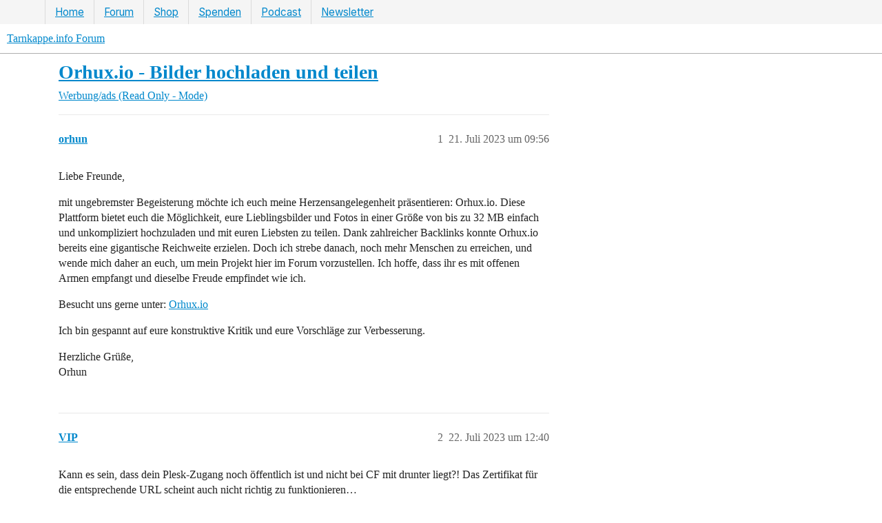

--- FILE ---
content_type: text/html; charset=utf-8
request_url: https://tarnkappe.info/forum/t/orhux-io-bilder-hochladen-und-teilen/13282
body_size: 33449
content:
<!DOCTYPE html>
<html lang="de">
  <head>
    <meta charset="utf-8">
    <title>Orhux.io - Bilder hochladen und teilen - Werbung/ads (Read Only - Mode) - Tarnkappe.info Forum</title>
    <meta name="description" content="Liebe Freunde, 
mit ungebremster Begeisterung möchte ich euch meine Herzensangelegenheit präsentieren: Orhux.io. Diese Plattform bietet euch die Möglichkeit, eure Lieblingsbilder und Fotos in einer Größe von bis zu 32 MB&amp;hellip;">
    <meta name="generator" content="Discourse 3.4.0.beta4-dev - https://github.com/discourse/discourse version b4f0a8748d5dbfbe97f526734ef537f52db2c660">
<link rel="icon" type="image/png" href="https://cdn.tarnkappe.info/forum/forum/uploads/default/optimized/1X/2bf31b7588cdda4a0c09f3f8123e63f0ac81501c_2_32x32.png">
<link rel="apple-touch-icon" type="image/png" href="https://cdn.tarnkappe.info/forum/forum/uploads/default/optimized/2X/3/3f16bcacf8eb8181e282719d879b69a183cd463c_2_180x180.png">
<meta name="theme-color" media="(prefers-color-scheme: light)" content="#ffffff">
<meta name="theme-color" media="(prefers-color-scheme: dark)" content="#2e333d">

<meta name="color-scheme" content="light dark">

<meta name="viewport" content="width=device-width, initial-scale=1.0, minimum-scale=1.0, user-scalable=yes, viewport-fit=cover">
<meta name="discourse-base-uri" content="/forum">
<link rel="canonical" href="https://tarnkappe.info/forum/t/orhux-io-bilder-hochladen-und-teilen/13282" />

<link rel="search" type="application/opensearchdescription+xml" href="https://tarnkappe.info/forum/opensearch.xml" title="Tarnkappe.info Forum Search">

    <link href="https://cdn.tarnkappe.info/forum/stylesheets/color_definitions_basis__2_6191700c3187dd95f8ea54e3712894e9198d21bc.css?__ws=tarnkappe.info" media="all" rel="stylesheet" class="light-scheme"/><link href="https://cdn.tarnkappe.info/forum/stylesheets/color_definitions_dark_1_2_dd53decf680d8160f3fd7bd75554e0d281dfc77a.css?__ws=tarnkappe.info" media="(prefers-color-scheme: dark)" rel="stylesheet" class="dark-scheme"/>

  <link href="https://cdn.tarnkappe.info/forum/stylesheets/desktop_c6a0f6b6531343daf441fdeffaee0e5ad71fcec2.css?__ws=tarnkappe.info" media="all" rel="stylesheet" data-target="desktop"  />



  <link href="https://cdn.tarnkappe.info/forum/stylesheets/automation_c6a0f6b6531343daf441fdeffaee0e5ad71fcec2.css?__ws=tarnkappe.info" media="all" rel="stylesheet" data-target="automation"  />
  <link href="https://cdn.tarnkappe.info/forum/stylesheets/checklist_c6a0f6b6531343daf441fdeffaee0e5ad71fcec2.css?__ws=tarnkappe.info" media="all" rel="stylesheet" data-target="checklist"  />
  <link href="https://cdn.tarnkappe.info/forum/stylesheets/discourse-activity-pub_c6a0f6b6531343daf441fdeffaee0e5ad71fcec2.css?__ws=tarnkappe.info" media="all" rel="stylesheet" data-target="discourse-activity-pub"  />
  <link href="https://cdn.tarnkappe.info/forum/stylesheets/discourse-adplugin_c6a0f6b6531343daf441fdeffaee0e5ad71fcec2.css?__ws=tarnkappe.info" media="all" rel="stylesheet" data-target="discourse-adplugin"  />
  <link href="https://cdn.tarnkappe.info/forum/stylesheets/discourse-details_c6a0f6b6531343daf441fdeffaee0e5ad71fcec2.css?__ws=tarnkappe.info" media="all" rel="stylesheet" data-target="discourse-details"  />
  <link href="https://cdn.tarnkappe.info/forum/stylesheets/discourse-encrypt_c6a0f6b6531343daf441fdeffaee0e5ad71fcec2.css?__ws=tarnkappe.info" media="all" rel="stylesheet" data-target="discourse-encrypt"  />
  <link href="https://cdn.tarnkappe.info/forum/stylesheets/discourse-fingerprint_c6a0f6b6531343daf441fdeffaee0e5ad71fcec2.css?__ws=tarnkappe.info" media="all" rel="stylesheet" data-target="discourse-fingerprint"  />
  <link href="https://cdn.tarnkappe.info/forum/stylesheets/discourse-lazy-videos_c6a0f6b6531343daf441fdeffaee0e5ad71fcec2.css?__ws=tarnkappe.info" media="all" rel="stylesheet" data-target="discourse-lazy-videos"  />
  <link href="https://cdn.tarnkappe.info/forum/stylesheets/discourse-local-dates_c6a0f6b6531343daf441fdeffaee0e5ad71fcec2.css?__ws=tarnkappe.info" media="all" rel="stylesheet" data-target="discourse-local-dates"  />
  <link href="https://cdn.tarnkappe.info/forum/stylesheets/discourse-presence_c6a0f6b6531343daf441fdeffaee0e5ad71fcec2.css?__ws=tarnkappe.info" media="all" rel="stylesheet" data-target="discourse-presence"  />
  <link href="https://cdn.tarnkappe.info/forum/stylesheets/discourse-reactions_c6a0f6b6531343daf441fdeffaee0e5ad71fcec2.css?__ws=tarnkappe.info" media="all" rel="stylesheet" data-target="discourse-reactions"  />
  <link href="https://cdn.tarnkappe.info/forum/stylesheets/discourse-solved_c6a0f6b6531343daf441fdeffaee0e5ad71fcec2.css?__ws=tarnkappe.info" media="all" rel="stylesheet" data-target="discourse-solved"  />
  <link href="https://cdn.tarnkappe.info/forum/stylesheets/discourse-user-notes_c6a0f6b6531343daf441fdeffaee0e5ad71fcec2.css?__ws=tarnkappe.info" media="all" rel="stylesheet" data-target="discourse-user-notes"  />
  <link href="https://cdn.tarnkappe.info/forum/stylesheets/docker_manager_c6a0f6b6531343daf441fdeffaee0e5ad71fcec2.css?__ws=tarnkappe.info" media="all" rel="stylesheet" data-target="docker_manager"  />
  <link href="https://cdn.tarnkappe.info/forum/stylesheets/footnote_c6a0f6b6531343daf441fdeffaee0e5ad71fcec2.css?__ws=tarnkappe.info" media="all" rel="stylesheet" data-target="footnote"  />
  <link href="https://cdn.tarnkappe.info/forum/stylesheets/poll_c6a0f6b6531343daf441fdeffaee0e5ad71fcec2.css?__ws=tarnkappe.info" media="all" rel="stylesheet" data-target="poll"  />
  <link href="https://cdn.tarnkappe.info/forum/stylesheets/spoiler-alert_c6a0f6b6531343daf441fdeffaee0e5ad71fcec2.css?__ws=tarnkappe.info" media="all" rel="stylesheet" data-target="spoiler-alert"  />
  <link href="https://cdn.tarnkappe.info/forum/stylesheets/discourse-reactions_desktop_c6a0f6b6531343daf441fdeffaee0e5ad71fcec2.css?__ws=tarnkappe.info" media="all" rel="stylesheet" data-target="discourse-reactions_desktop"  />
  <link href="https://cdn.tarnkappe.info/forum/stylesheets/poll_desktop_c6a0f6b6531343daf441fdeffaee0e5ad71fcec2.css?__ws=tarnkappe.info" media="all" rel="stylesheet" data-target="poll_desktop"  />

  <link href="https://cdn.tarnkappe.info/forum/stylesheets/desktop_theme_9_9bfef946fbc90f74f2f31ab4a08608d4f7b85abb.css?__ws=tarnkappe.info" media="all" rel="stylesheet" data-target="desktop_theme" data-theme-id="9" data-theme-name="header"/>
<link href="https://cdn.tarnkappe.info/forum/stylesheets/desktop_theme_23_092e0877405ffa5e763ef4e4fd9c4b6e2caf0d2d.css?__ws=tarnkappe.info" media="all" rel="stylesheet" data-target="desktop_theme" data-theme-id="23" data-theme-name="uiux"/>
<link href="https://cdn.tarnkappe.info/forum/stylesheets/desktop_theme_17_cc214e75944861001b0eb01b5150d30bed766389.css?__ws=tarnkappe.info" media="all" rel="stylesheet" data-target="desktop_theme" data-theme-id="17" data-theme-name="werbung"/>
<link href="https://cdn.tarnkappe.info/forum/stylesheets/desktop_theme_2_227ccfb738221645ffe94eb3da94be0884c7b364.css?__ws=tarnkappe.info" media="all" rel="stylesheet" data-target="desktop_theme" data-theme-id="2" data-theme-name="tarnkappe"/>

    <meta name="Googlebot-News" content="noindex">
<link rel="dns-prefetch" href="https://cdn.tarnkappe.info/">
<script defer="" src="https://cdn.tarnkappe.info/forum/theme-javascripts/6cb94f70e6610e5f8e17d349a8b6905e5dc45857.js?__ws=tarnkappe.info" data-theme-id="11" nonce="G6iQHyWLuIvQQ28AhQvGdbX9H"></script>

<script id="open-cmp-stub" data-domain="tarnkappe.info" src="https://cdn.opencmp.net/tcf-v2/cmp-stub-latest.js" type="text/javascript" nonce="G6iQHyWLuIvQQ28AhQvGdbX9H"></script>

<script type="text/javascript" id="trfAdSetup" async="" data-traffectiveconf="{&quot;targeting&quot;:[{&quot;key&quot;:&quot;zone&quot;,&quot;values&quot;:null,&quot;value&quot;:&quot;computer&quot;}],&quot;dfpAdUrl&quot;:&quot;/307308315,21803037554/tarnkappe.info&quot;,&quot;clientAlias&quot;:&quot;tarnkappe&quot;}" src="https://cdntrf.com/tarnkappe-info.js" nonce="G6iQHyWLuIvQQ28AhQvGdbX9H"></script>




<script defer="" src="https://cdn.tarnkappe.info/forum/theme-javascripts/f3718afef9279510debe020cae99546329aed21d.js?__ws=tarnkappe.info" data-theme-id="17" nonce="G6iQHyWLuIvQQ28AhQvGdbX9H"></script>


<script defer="" src="https://cdn.tarnkappe.info/forum/theme-javascripts/67e7e611888201ba67f9f8ccad560e2f4f5c13d1.js?__ws=tarnkappe.info" data-theme-id="21" nonce="G6iQHyWLuIvQQ28AhQvGdbX9H"></script>




<script defer="" src="https://cdn.tarnkappe.info/forum/theme-javascripts/072ec7182c2a3a9990ff87f28e7271df3bee3938.js?__ws=tarnkappe.info" data-theme-id="23" nonce="G6iQHyWLuIvQQ28AhQvGdbX9H"></script>



<script type="text/plain" data-cmp-custom-vendor="1049" data-cmp-script="" nonce="G6iQHyWLuIvQQ28AhQvGdbX9H"> posthog.opt_in_capturing(); </script>

<script defer="" src="https://cdn.tarnkappe.info/forum/theme-javascripts/36be2cd3d5aa3f4caf54ae65d779fcb94d50fa56.js?__ws=tarnkappe.info" data-theme-id="26" nonce="G6iQHyWLuIvQQ28AhQvGdbX9H"></script>

    
        <link rel="alternate nofollow" type="application/rss+xml" title="RSS-Feed von „Orhux.io - Bilder hochladen und teilen“" href="https://tarnkappe.info/forum/t/orhux-io-bilder-hochladen-und-teilen/13282.rss" />
    <meta property="og:site_name" content="Tarnkappe.info Forum" />
<meta property="og:type" content="website" />
<meta name="twitter:card" content="summary" />
<meta name="twitter:image" content="https://cdn.tarnkappe.info/forum/forum/uploads/default/original/1X/67e0bf12ab19e90c22b13b41c5740bf7641966a3.png" />
<meta property="og:image" content="https://cdn.tarnkappe.info/forum/forum/uploads/default/original/1X/67e0bf12ab19e90c22b13b41c5740bf7641966a3.png" />
<meta property="og:url" content="https://tarnkappe.info/forum/t/orhux-io-bilder-hochladen-und-teilen/13282" />
<meta name="twitter:url" content="https://tarnkappe.info/forum/t/orhux-io-bilder-hochladen-und-teilen/13282" />
<meta property="og:title" content="Orhux.io - Bilder hochladen und teilen" />
<meta name="twitter:title" content="Orhux.io - Bilder hochladen und teilen" />
<meta property="og:description" content="Liebe Freunde,  mit ungebremster Begeisterung möchte ich euch meine Herzensangelegenheit präsentieren: Orhux.io. Diese Plattform bietet euch die Möglichkeit, eure Lieblingsbilder und Fotos in einer Größe von bis zu 32 MB einfach und unkompliziert hochzuladen und mit euren Liebsten zu teilen. Dank zahlreicher Backlinks konnte Orhux.io bereits eine gigantische Reichweite erzielen. Doch ich strebe danach, noch mehr Menschen zu erreichen, und wende mich daher an euch, um mein Projekt hier im Forum v..." />
<meta name="twitter:description" content="Liebe Freunde,  mit ungebremster Begeisterung möchte ich euch meine Herzensangelegenheit präsentieren: Orhux.io. Diese Plattform bietet euch die Möglichkeit, eure Lieblingsbilder und Fotos in einer Größe von bis zu 32 MB einfach und unkompliziert hochzuladen und mit euren Liebsten zu teilen. Dank zahlreicher Backlinks konnte Orhux.io bereits eine gigantische Reichweite erzielen. Doch ich strebe danach, noch mehr Menschen zu erreichen, und wende mich daher an euch, um mein Projekt hier im Forum v..." />
<meta property="og:article:section" content="Werbung/ads (Read Only - Mode)" />
<meta property="og:article:section:color" content="0088CC" />
<meta name="twitter:label1" value="Lesezeit" />
<meta name="twitter:data1" value="1 mins 🕑" />
<meta name="twitter:label2" value="„Gefällt mir“" />
<meta name="twitter:data2" value="1 ❤" />
<meta property="article:published_time" content="2023-07-21T09:56:42+00:00" />
<meta property="og:ignore_canonical" content="true" />


    
  </head>
  <body class="crawler ">
    <div style="display: none;" data-nosnippet="" class="tk-nav-topbar-wrapper">
<nav class="tk-nav-topbar-container">
<ul class="nav2">
<li class="menu-item"><a href="https://tarnkappe.info">Home</a></li>
<li class="menu-item"><a href="https://tarnkappe.info/forum/">Forum</a></li>
<li class="menu-item"><a href="https://shop.tarnkappe.info">Shop</a></li>
<li class="menu-item"><a href="https://tarnkappe.info/spenden/">Spenden</a></li>
<li class="menu-item"><a href="https://podcast.tarnkappe.info">Podcast</a></li>
<li class="menu-item"><a href="https://newsletter.tarnkappe.info/subscription/form">Newsletter</a></li>
</ul>
</nav>
</div>

    <header>
  <a href="/forum/">
    Tarnkappe.info Forum
  </a>
</header>

    <div id="main-outlet" class="wrap" role="main">
        <div id="topic-title">
    <h1>
      <a href="/forum/t/orhux-io-bilder-hochladen-und-teilen/13282">Orhux.io - Bilder hochladen und teilen</a>
    </h1>

      <div class="topic-category" >
          <span itemprop="itemListElement" itemscope itemtype="http://schema.org/ListItem">
            <a href="/forum/c/werbung-ads/64" class="badge-wrapper bullet" itemprop="item">
              <span class='badge-category-bg' style='background-color: #0088CC'></span>
              <span class='badge-category clear-badge'>
                <span class='category-name' itemprop='name'>Werbung/ads (Read Only - Mode)</span>
              </span>
            </a>
            <meta itemprop="position" content="1" />
          </span>
      </div>

  </div>

  

    <div itemscope itemtype='http://schema.org/DiscussionForumPosting'>
      <meta itemprop='headline' content='Orhux.io - Bilder hochladen und teilen'>
      <link itemprop='url' href='https://tarnkappe.info/forum/t/orhux-io-bilder-hochladen-und-teilen/13282'>
      <meta itemprop='datePublished' content='2023-07-21T09:56:42Z'>
        <meta itemprop='articleSection' content='Werbung/ads (Read Only - Mode)'>
      <meta itemprop='keywords' content=''>
      <div itemprop='publisher' itemscope itemtype="http://schema.org/Organization">
        <meta itemprop='name' content='TARNKAPPE.INFO'>
          <div itemprop='logo' itemscope itemtype="http://schema.org/ImageObject">
            <meta itemprop='url' content='https://cdn.tarnkappe.info/forum/forum/uploads/default/original/2X/2/2a0ffe491fd1c41eae9bcdcbb1d47727bbb21516.png'>
          </div>
      </div>


          <div id='post_1'  class='topic-body crawler-post'>
            <div class='crawler-post-meta'>
              <span class="creator" itemprop="author" itemscope itemtype="http://schema.org/Person">
                <a itemprop="url" href='https://tarnkappe.info/forum/u/orhun'><span itemprop='name'>orhun</span></a>
                
              </span>

                <link itemprop="mainEntityOfPage" href="https://tarnkappe.info/forum/t/orhux-io-bilder-hochladen-und-teilen/13282">


              <span class="crawler-post-infos">
                  <time  datetime='2023-07-21T09:56:42Z' class='post-time'>
                    21. Juli 2023 um 09:56
                  </time>
                  <meta itemprop='dateModified' content='2023-10-03T08:37:34Z'>
              <span itemprop='position'>1</span>
              </span>
            </div>
            <div class='post' itemprop='text'>
              <p>Liebe Freunde,</p>
<p>mit ungebremster Begeisterung möchte ich euch meine Herzensangelegenheit präsentieren: Orhux.io. Diese Plattform bietet euch die Möglichkeit, eure Lieblingsbilder und Fotos in einer Größe von bis zu 32 MB einfach und unkompliziert hochzuladen und mit euren Liebsten zu teilen. Dank zahlreicher Backlinks konnte Orhux.io bereits eine gigantische Reichweite erzielen. Doch ich strebe danach, noch mehr Menschen zu erreichen, und wende mich daher an euch, um mein Projekt hier im Forum vorzustellen. Ich hoffe, dass ihr es mit offenen Armen empfangt und dieselbe Freude empfindet wie ich.</p>
<p>Besucht uns gerne unter: <a>Orhux.io</a></p>
<p>Ich bin gespannt auf eure konstruktive Kritik und eure Vorschläge zur Verbesserung.</p>
<p>Herzliche Grüße,<br>
Orhun</p>
            </div>

            <div itemprop="interactionStatistic" itemscope itemtype="http://schema.org/InteractionCounter">
              <meta itemprop="interactionType" content="http://schema.org/LikeAction"/>
              <meta itemprop="userInteractionCount" content="0" />
              <span class='post-likes'></span>
            </div>

          </div>
          <div id='post_2' itemprop='comment' itemscope itemtype='http://schema.org/Comment' class='topic-body crawler-post'>
            <div class='crawler-post-meta'>
              <span class="creator" itemprop="author" itemscope itemtype="http://schema.org/Person">
                <a itemprop="url" href='https://tarnkappe.info/forum/u/VIP'><span itemprop='name'>VIP</span></a>
                
              </span>



              <span class="crawler-post-infos">
                  <time itemprop='datePublished' datetime='2023-07-22T12:40:51Z' class='post-time'>
                    22. Juli 2023 um 12:40
                  </time>
                  <meta itemprop='dateModified' content='2023-07-22T12:40:51Z'>
              <span itemprop='position'>2</span>
              </span>
            </div>
            <div class='post' itemprop='text'>
              <p>Kann es sein, dass dein Plesk-Zugang noch öffentlich ist und nicht bei CF mit drunter liegt?! Das Zertifikat für die entsprechende URL scheint auch nicht richtig zu funktionieren…</p>
            </div>

            <div itemprop="interactionStatistic" itemscope itemtype="http://schema.org/InteractionCounter">
              <meta itemprop="interactionType" content="http://schema.org/LikeAction"/>
              <meta itemprop="userInteractionCount" content="0" />
              <span class='post-likes'></span>
            </div>

          </div>
          <div id='post_3' itemprop='comment' itemscope itemtype='http://schema.org/Comment' class='topic-body crawler-post'>
            <div class='crawler-post-meta'>
              <span class="creator" itemprop="author" itemscope itemtype="http://schema.org/Person">
                <a itemprop="url" href='https://tarnkappe.info/forum/u/orhun'><span itemprop='name'>orhun</span></a>
                
              </span>



              <span class="crawler-post-infos">
                  <time itemprop='datePublished' datetime='2023-08-10T21:10:42Z' class='post-time'>
                    10. August 2023 um 21:10
                  </time>
                  <meta itemprop='dateModified' content='2023-08-10T21:10:42Z'>
              <span itemprop='position'>3</span>
              </span>
            </div>
            <div class='post' itemprop='text'>
              <p>Wurde alles behoben. Kann man den Link vielleicht anklickbar machen? Bei mir geht es nämlich nicht. Danke!</p>
            </div>

            <div itemprop="interactionStatistic" itemscope itemtype="http://schema.org/InteractionCounter">
              <meta itemprop="interactionType" content="http://schema.org/LikeAction"/>
              <meta itemprop="userInteractionCount" content="0" />
              <span class='post-likes'></span>
            </div>

          </div>
          <div id='post_4' itemprop='comment' itemscope itemtype='http://schema.org/Comment' class='topic-body crawler-post'>
            <div class='crawler-post-meta'>
              <span class="creator" itemprop="author" itemscope itemtype="http://schema.org/Person">
                <a itemprop="url" href='https://tarnkappe.info/forum/u/VIP'><span itemprop='name'>VIP</span></a>
                
              </span>



              <span class="crawler-post-infos">
                  <time itemprop='datePublished' datetime='2023-08-11T11:14:45Z' class='post-time'>
                    11. August 2023 um 11:14
                  </time>
                  <meta itemprop='dateModified' content='2023-10-04T08:46:02Z'>
              <span itemprop='position'>4</span>
              </span>
            </div>
            <div class='post' itemprop='text'>
              <p><a href="https://Orhux.io">Orhux.io</a></p>
            </div>

            <div itemprop="interactionStatistic" itemscope itemtype="http://schema.org/InteractionCounter">
              <meta itemprop="interactionType" content="http://schema.org/LikeAction"/>
              <meta itemprop="userInteractionCount" content="0" />
              <span class='post-likes'></span>
            </div>

          </div>
          <div id='post_5' itemprop='comment' itemscope itemtype='http://schema.org/Comment' class='topic-body crawler-post'>
            <div class='crawler-post-meta'>
              <span class="creator" itemprop="author" itemscope itemtype="http://schema.org/Person">
                <a itemprop="url" href='https://tarnkappe.info/forum/u/90isKID'><span itemprop='name'>90isKID</span></a>
                
              </span>



              <span class="crawler-post-infos">
                  <time itemprop='datePublished' datetime='2023-10-03T08:38:53Z' class='post-time'>
                    3. Oktober 2023 um 08:38
                  </time>
                  <meta itemprop='dateModified' content='2023-10-03T08:38:53Z'>
              <span itemprop='position'>5</span>
              </span>
            </div>
            <div class='post' itemprop='text'>
              <p>Domain wurde von Raenox.com auf Orhux.io geändert und der Thread auf Wunsch des Erstellers angepasst. Lg</p>
            </div>

            <div itemprop="interactionStatistic" itemscope itemtype="http://schema.org/InteractionCounter">
              <meta itemprop="interactionType" content="http://schema.org/LikeAction"/>
              <meta itemprop="userInteractionCount" content="1" />
              <span class='post-likes'>1 „Gefällt mir“</span>
            </div>

          </div>
          <div id='post_6' itemprop='comment' itemscope itemtype='http://schema.org/Comment' class='topic-body crawler-post'>
            <div class='crawler-post-meta'>
              <span class="creator" itemprop="author" itemscope itemtype="http://schema.org/Person">
                <a itemprop="url" href='https://tarnkappe.info/forum/u/orhun'><span itemprop='name'>orhun</span></a>
                
              </span>



              <span class="crawler-post-infos">
                  <time itemprop='datePublished' datetime='2023-10-03T11:16:03Z' class='post-time'>
                    3. Oktober 2023 um 11:16
                  </time>
                  <meta itemprop='dateModified' content='2023-10-03T11:16:03Z'>
              <span itemprop='position'>6</span>
              </span>
            </div>
            <div class='post' itemprop='text'>
              <p>Wichtige Aktualisierung:</p>
<ul>
<li>Es gibt eine neue Domain. (Leider wurden dabei alle Bilder und Mitglieder gelöscht. Aber ich möchte euch versichern, dass dies in Zukunft nicht mehr passieren wird. Ein Freund hat mir geraten, nicht aufzugeben und immer weiterzumachen.)</li>
<li>Das Projekt ist ab sofort nur noch auf Englisch verfügbar.</li>
</ul>
<p>Update zum Datenschutz:<br>
Voraussichtlich nächsten oder übernächsten Monat wird die Datenschutzerklärung aktualisiert werden müssen. (Derzeit habe ich nicht genug Budget für eine neue Datenschutzerklärung von E-Recht24.de, die ich gerne im Premium-Paket auf Englisch haben möchte.) Wir sind derzeit auf der Suche nach einer Lösung! Vielleicht sogar schon bald…</p>
<p>Eine Frage an unsere Nutzer:<br>
Soll das Upload-Limit erhöht werden? Wenn ja, um wie viel? Oder soll alles so bleiben wie es momentan ist? (Gäste können derzeit bis zu 16 MB hochladen und Mitglieder bis zu 32 MB.) Oder sollte es lieber gesenkt werden?</p>
<p>Es würde mich außerordentlich erfreuen, wenn ihr die Möglichkeit in Betracht ziehen würdet, den Dienst zu nutzen.</p>
<p>Mit freundlichen Grüßen,<br>
Orhun</p>
            </div>

            <div itemprop="interactionStatistic" itemscope itemtype="http://schema.org/InteractionCounter">
              <meta itemprop="interactionType" content="http://schema.org/LikeAction"/>
              <meta itemprop="userInteractionCount" content="0" />
              <span class='post-likes'></span>
            </div>

          </div>
    </div>


    




    </div>
    <footer class="container wrap">
  <nav class='crawler-nav'>
    <ul>
      <li itemscope itemtype='http://schema.org/SiteNavigationElement'>
        <span itemprop='name'>
          <a href='/forum/' itemprop="url">Startseite </a>
        </span>
      </li>
      <li itemscope itemtype='http://schema.org/SiteNavigationElement'>
        <span itemprop='name'>
          <a href='/forum/categories' itemprop="url">Kategorien </a>
        </span>
      </li>
      <li itemscope itemtype='http://schema.org/SiteNavigationElement'>
        <span itemprop='name'>
          <a href='/forum/guidelines' itemprop="url">Richtlinien </a>
        </span>
      </li>
        <li itemscope itemtype='http://schema.org/SiteNavigationElement'>
          <span itemprop='name'>
            <a href='/forum/tos' itemprop="url">Nutzungsbedingungen </a>
          </span>
        </li>
        <li itemscope itemtype='http://schema.org/SiteNavigationElement'>
          <span itemprop='name'>
            <a href='/forum/privacy' itemprop="url">Datenschutzerklärung </a>
          </span>
        </li>
    </ul>
  </nav>
  <p class='powered-by-link'>Angetrieben von <a href="https://www.discourse.org">Discourse</a>, beste Erfahrung mit aktiviertem JavaScript</p>
</footer>

      <!-- TK Footer -->
		<footer data-nosnippet="" style="z-index: 0; font-family: -apple-system,BlinkMacSystemFont,open_sanslight,Helvetica,Arial,sans-serif; padding-bottom: 20px; padding-bottom: 20px; zoom: 1; display: block; z-index: 50; background: #282828; color: #777; width: 100%; text-align: center;  z-index: 50; display: flex; justify-content: center; align-items: center; border-top: 1px solid #333;">
					<div>
						<p style="color: #fff; font-size: 14px; line-height: 1.5em;">
						<a style="color: #fff;" href="https://tarnkappe.info/impressum">Impressum</a> <a style="color: #fff;" href="https://tarnkappe.info/datenschutzerklaerung">Datenschutz</a> <a style="color: #fff;" href="https://sso.tarnkappe.info/auth/realms/tarnkappe/account/">Kontoverwaltung</a><br></p>
						<a href="https://tarnkappe.info/ueber-tarnkappe/">
						  <img style="max-width: 100%; height: 44px !important;" height="44px" layout="fixed" src="[data-uri]" alt="Tarnkappe.info Logo">
						  </a>
						  <p>This product includes GeoLite2 data created by MaxMind, available from <a href="https://www.maxmind.com">www.maxmind.com</a>.</p>
					</div>
		</footer>
		<!-- TK Footer end -->

    
  </body>
  
</html>


--- FILE ---
content_type: text/css; charset=utf-8
request_url: https://cdn.tarnkappe.info/forum/stylesheets/discourse-activity-pub_c6a0f6b6531343daf441fdeffaee0e5ad71fcec2.css?__ws=tarnkappe.info
body_size: 1331
content:
div.activity-pub-status{padding:2px 8px;border-radius:var(--d-border-radius);line-height:.9em;min-height:23px;background-color:var(--primary-200);display:inline-flex;align-items:center}div.activity-pub-status>.svg-icon{height:1.2em;width:1.2em;color:var(--danger) !important}div.activity-pub-status.active>.svg-icon{color:var(--success) !important}div.activity-pub-status.publishing-disabled>.svg-icon{color:var(--tertiary) !important}div.activity-pub-status .label{margin-left:.5em}div.activity-pub-status .clickable{cursor:pointer}section.activity-pub-actor-setting{margin-top:1em}section.activity-pub-actor-setting:first-of-type{margin-top:0}section.activity-pub-actor-setting input{margin-bottom:0}section.activity-pub-actor-setting .activity-pub-actor-setting-description{color:var(--primary-medium);margin-top:4px;margin-bottom:10px;font-size:var(--font-down-1);line-height:var(--line-height-large)}section.activity-pub-actor-setting .activity-pub-actor-setting-notice{margin-top:4px;margin-bottom:10px;flex:1 1 100%}section.activity-pub-actor-setting .activity-pub-actor-setting-notice span{display:inline-flex;gap:.25em;align-items:center;font-size:var(--font-down-1);padding:.25em;background-color:var(--highlight-low)}section.activity-pub-actor-setting .activity-pub-handle{display:inline-flex;margin:4px 0}.activity-pub-enabled .activity-pub-actor-setting-description{display:flex;flex-direction:column}.activity-pub-site-setting{margin-bottom:1em}.activity-pub-site-setting span{color:var(--primary-medium);margin-top:4px;margin-bottom:10px;font-size:var(--font-down-1);line-height:var(--line-height-large)}.activity-pub-site-setting-title{font-weight:bold;color:var(--primary-high);margin-bottom:.5em}.activity-pub-site-setting-label{margin-bottom:5px}.activity-pub-site-setting-label a{color:unset;display:inline-flex;align-items:center;gap:.5em;background-color:var(--primary-low);padding:.25em .5em}#activity-pub-username{width:min(250px,90%)}.activity-pub-handle{overflow:hidden}.activity-pub-handle .activity-pub-handle-contents{display:flex;align-items:stretch;border-radius:var(--d-border-radius);border:1px solid var(--primary-low);line-height:32px;overflow:hidden}.activity-pub-handle .handle{padding:0 .65em;color:var(--primary-high);text-overflow:ellipsis;overflow:hidden;white-space:nowrap}.activity-pub-handle-description{color:var(--primary-medium);margin-top:4px;margin-bottom:10px;font-size:var(--font-down-1);line-height:var(--line-height-large)}.activity-pub-discovery-dropdown{display:flex;flex-direction:column;gap:.5em;padding:1em;z-index:100;background-color:var(--secondary);box-shadow:var(--shadow-dropdown);border:1px solid var(--primary-low);max-width:90vw;box-sizing:border-box}.activity-pub-discovery-dropdown span{white-space:normal}#reply-control .activity-pub-status{margin-left:1em}.post-info.activity-pub{display:flex;align-items:center;gap:.3em;cursor:pointer}.post-info.activity-pub .d-icon{color:var(--primary-medium)}.post-info.activity-pub.published .d-icon-discourse-activity-pub,.post-info.activity-pub.updated .d-icon-discourse-activity-pub{color:var(--success)}.post-info.activity-pub.deleted .d-icon-discourse-activity-pub{color:var(--danger)}.post-info.activity-pub.published-remote .d-icon-discourse-activity-pub{color:var(--tertiary)}.post-info.activity-pub .activity-pub-visibility .d-icon{font-size:.85em}.activity-pub-post-info-list{display:flex;flex-direction:column;gap:.5em}.activity-pub-post-info-list span,.activity-pub-post-info-list a{display:flex;align-items:center;gap:1em;min-height:35px}.activity-pub-post-info-list button{height:100%}.activity-pub-object-id>span{white-space:nowrap;max-width:90%;overflow:hidden}.activity-pub-object-id .activity-pub-object-id-copy{position:relative}.activity-pub-object-id .activity-pub-object-id-copy .activity-pub-object-id-copy-text{position:absolute;top:-25px;width:90px;left:-30px}.activity-pub-object-id .activity-pub-object-id-copy.success .d-icon,.activity-pub-object-id .activity-pub-object-id-copy.success .activity-pub-object-id-copy-text{color:var(--success)}body.user-preferences-activity-pub-page .form-vertical{width:100%}body.user-preferences-activity-pub-page .form-vertical .control-group{margin-bottom:1em}body.user-preferences-activity-pub-page .form-vertical .activity-pub-authorizations{margin-bottom:2em}.activity-pub-authorize .controls{display:inline-flex;gap:.5em}.activity-pub-authorize input{min-width:300px}.activity-pub-authorize-auth-type{min-width:150px}.activity-pub-authorize-verified-domain{min-width:300px;background:var(--primary-low);display:flex;align-items:center;gap:.5em;justify-content:space-between;box-sizing:border-box}.activity-pub-authorize-verified-domain span{padding:0 .75em}.activity-pub-route-nav{display:none !important}.activity-pub-route-nav.visible{display:flex !important}.activity-pub-banner{width:100%;background:var(--primary-very-low);padding:.5em;box-sizing:border-box;display:flex;justify-content:space-between;align-items:center;container-type:inline-size}.activity-pub-banner .activity-pub-banner-side{display:flex;gap:.5em}.activity-pub-banner .fk-d-tooltip__trigger{margin-left:.5em}.activity-pub-banner-text .desktop{display:block}.activity-pub-banner-text .responsive{display:none}@container (max-width: 47em){.activity-pub-banner-text .desktop{display:none}.activity-pub-banner-text .responsive{display:block}}.activity-pub-nav{display:flex;align-items:center;justify-content:space-between}.activity-pub-actor{display:flex;justify-content:flex-start}.activity-pub-actor .activity-pub-actor-content{margin-left:1em;display:flex;flex-flow:column;justify-content:center}.activity-pub-follow-table.followers{grid-template-columns:minmax(13em, 3fr) repeat(2, 110px)}.activity-pub-follow-table.followers.show-controls{grid-template-columns:minmax(13em, 3fr) repeat(3, 110px)}.activity-pub-follow-table.follows{grid-template-columns:minmax(13em, 3fr) repeat(3, 110px)}@container (max-width: 47em){.activity-pub-follow-table-user,.activity-pub-follow-table-followed-at{display:none}.activity-pub-follow-table-actions{width:100%;padding:.5em .25em 1em;justify-content:start;grid-column-start:1;grid-column-end:-1}.activity-pub-follow-table-actions .activity-pub-actor-unfollow-btn{width:100%}}.activity-pub-follow-table-actor{justify-content:flex-start}.activity-pub-follow-controls .activity-pub-handle-label{margin-top:1em}.activity-pub-follow-controls .activity-pub-handle{display:inline-flex}.activity-pub-follow-domain-controls,.activity-pub-actor-follow-find{display:flex}.activity-pub-follow-domain-footer,.activity-pub-actor-follow-find-footer{color:var(--primary-medium);margin-top:4px;margin-bottom:10px;font-size:var(--font-down-1);line-height:var(--line-height-large);min-height:18px}.activity-pub-follow-domain-footer.error,.activity-pub-actor-follow-find-footer.error{color:var(--danger)}.activity-pub-actor-follow-find input[type=text]{width:500px;max-width:100vw;margin-bottom:0}.activity-pub-actor-follow-actor-container{min-height:80px;padding:1em;box-sizing:border-box;display:flex;align-items:center;background-color:var(--primary-very-low)}.activity-pub-actor-follow-actor-container.no-actor{color:var(--primary-medium);font-size:var(--font-down-1);justify-content:center}.activity-pub-actor-follow-actor{width:100%;display:flex;align-items:center;justify-content:space-between}@media all and (max-width: 400px){.activity-pub-actor-follow-actor{flex-flow:wrap;gap:1em}.activity-pub-actor-follow-actor .activity-pub-follow-actor-btn{width:100%}}.admin-plugins.activity-pub .admin-container>.admin-controls nav{background-color:var(--primary-very-low)}.admin-plugins.activity-pub .admin-container>.admin-controls nav::before,.admin-plugins.activity-pub .admin-container>.admin-controls nav::after{content:unset}.admin-plugins.activity-pub .admin-container>.admin-controls nav .nav-pills>li.activity-pub-add-actor{margin-left:auto}.activity-pub-actor-table{grid-template-columns:minmax(13em, 3fr) 150px 150px}.activity-pub-actor-table-actor{justify-content:flex-start}.activity-pub-actor-table-actions,.activity-pub-actor-table-model{justify-content:flex-end}.activity-pub-actor-table-actions .header-contents,.activity-pub-actor-table-model .header-contents{text-align:right}.activity-pub-actor-title{align-items:center;gap:1em;margin-top:1em}.activity-pub-actor-header{display:flex;align-items:center;gap:1em}.activity-pub-actor-header .activity-pub-actor-model,.activity-pub-actor-header .activity-pub-status{min-height:34px;box-sizing:border-box;display:flex;align-items:center}.activity-pub-actor-header .activity-pub-actor-model{border:1px solid var(--primary-medium);font-size:var(--font-up-1);padding:0 .5em}.activity-pub-actor-header .activity-pub-status{padding:0 .7em}.activity-pub-actor-header .activity-pub-actor-enabled-toggle{margin-left:auto}.activity-pub-actor-header .activity-pub-actor-enabled-toggle .d-toggle-switch--label{margin:0;order:1}.activity-pub-actor-save-response.success{color:var(--success)}.activity-pub-actor-save-response.failed{color:var(--danger)}.activity-pub-enable-actor{gap:.5em}.activity-pub-enable-actor input{margin:0}.activity-pub-new-actor-model{display:flex;align-items:center;gap:1em}.activity-pub-actor-subtitle{margin-top:1em}.activity-pub-actor-form-container{margin-top:1em;display:flex;flex-flow:wrap}.activity-pub-actor-form,.activity-pub-actor-form-extra{width:50%;min-width:400px}.activity-pub-actor-gutter{display:flex;justify-content:flex-end;align-items:center;gap:1em}.select-kit.combo-box.activity-pub-tag-chooser,.select-kit.combo-box.activity-pub-category-chooser{width:300px}.select-kit.combo-box.activity-pub-tag-chooser .select-kit-header,.select-kit.combo-box.activity-pub-category-chooser .select-kit-header{color:var(--primary-high)}

/*# sourceMappingURL=discourse-activity-pub_c6a0f6b6531343daf441fdeffaee0e5ad71fcec2.css.map?__ws=tarnkappe.info */


--- FILE ---
content_type: text/css; charset=utf-8
request_url: https://cdn.tarnkappe.info/forum/stylesheets/discourse-fingerprint_c6a0f6b6531343daf441fdeffaee0e5ad71fcec2.css?__ws=tarnkappe.info
body_size: -471
content:
.dashboard-fingerprint .section{margin-bottom:1em}.dashboard-fingerprint th label{display:inline}.dashboard-fingerprint td.details-col{white-space:nowrap}.dashboard-fingerprint .silence{color:#c80001}table.fingerprint td.key{font-weight:bold;padding-right:1em}table.fingerprint td.value{font-family:Consolas,Menlo,Monaco,"Lucida Console","Liberation Mono","DejaVu Sans Mono","Bitstream Vera Sans Mono","Courier New",monospace,serif;word-break:break-all}

/*# sourceMappingURL=discourse-fingerprint_c6a0f6b6531343daf441fdeffaee0e5ad71fcec2.css.map?__ws=tarnkappe.info */


--- FILE ---
content_type: text/css; charset=utf-8
request_url: https://cdn.tarnkappe.info/forum/stylesheets/discourse-reactions_desktop_c6a0f6b6531343daf441fdeffaee0e5ad71fcec2.css?__ws=tarnkappe.info
body_size: -621
content:
.desktop-view .fake-reaction{position:absolute;left:10px}.desktop-view nav.post-controls .show-replies{position:relative}

/*# sourceMappingURL=discourse-reactions_desktop_c6a0f6b6531343daf441fdeffaee0e5ad71fcec2.css.map?__ws=tarnkappe.info */


--- FILE ---
content_type: text/css; charset=utf-8
request_url: https://cdn.tarnkappe.info/forum/stylesheets/desktop_theme_9_9bfef946fbc90f74f2f31ab4a08608d4f7b85abb.css?__ws=tarnkappe.info
body_size: -79
content:
.tk-nav-topbar-wrapper{width:100%;line-height:normal;font-size:0;margin:0px;position:relative;display:block;z-index:104;padding-top:0px;padding:0px 0px 0px 0px;background:#f5f5f5;overflow-x:hidden;overflow-y:hidden;white-space:nowrap;font-family:InterVariable,"Segoe UI",Cantarell,"Fira Sans","Droid Sans","Helvetica Neue",Helvetica,Roboto,Arial,sans-serif}.tk-nav-topbar-container{position:relative;display:block;overflow-y:hidden;overflow-x:hidden;margin:0px}@media(min-width: 719px){.tk-nav-topbar-container{max-width:1150px;margin-left:auto;margin-right:auto;padding:30px 30px 20px;padding-top:0;padding-bottom:0}}@media(max-width: 719px){.tk-nav-topbar-container .nav2 li a{font-size:1.1487em}}@media(max-width: 719px)and (pointer: coarse){.tk-nav-topbar-container{overflow-x:scroll}.tk-nav-topbar-container .nav2 li a{overflow-x:scroll}}.tk-nav-topbar-container ul{list-style:none}.tk-nav-topbar-container .nav2{margin:0}.tk-nav-topbar-container .nav2 li a{overflow-x:hidden;overflow-y:hidden;white-space:nowrap;padding:10px 14px;color:#4a4a4a;font-weight:400;text-transform:none;display:block;line-height:15px;text-decoration:none}.tk-nav-topbar-container .nav2 li{padding:0px 0px 0px 0px;margin-bottom:-10px;overflow-y:hidden;padding-bottom:10px;border-right:none;border-left:1px solid #dbdbdb;font-size:.95rem;display:inline-block}@media(prefers-color-scheme: dark){.tk-nav-topbar-container .nav2 li{border-left:1px solid rgba(255,255,255,.15)}.tk-nav-topbar-container .nav2 li a{color:rgba(255,255,255,.9)}.tk-nav-topbar-wrapper{background:#2e333d}}.tk-nav-topbar-wrapper{display:block !important}img{max-width:100%}.tk-nav-topbar-container .nav2 li{border-radius:0px}

/*# sourceMappingURL=desktop_theme_9_9bfef946fbc90f74f2f31ab4a08608d4f7b85abb.css.map?__ws=tarnkappe.info */


--- FILE ---
content_type: text/css; charset=utf-8
request_url: https://cdn.tarnkappe.info/forum/stylesheets/desktop_theme_23_092e0877405ffa5e763ef4e4fd9c4b6e2caf0d2d.css?__ws=tarnkappe.info
body_size: 91
content:
#banner,.select-kit .select-kit-header:not(.btn),img.mfp-img,img,.topic-map,code,pre,.modal-inner-container,.card-content,.quote-button,.emoji-picker,.post-notice,.menu-panel,#share-link,nav *,.themes-list,.mfp-img,.search-menu .browser-search-tip .tip-label,.search-menu .search-random-quick-tip .tip-label,.composer-action-reply,.select-kit-body,.select-kit-body *,.popup-menu,.controls *,.search-input,input,.reply-area,.reply-area *,.themes-list,.timeline-container,.timeline-container *{border-radius:4px}#topic-progress,nav *,.controls,.action-list,.action-list *,.btn,.user-card,.nav-pills li a,.alert,.select-kit,.select-kit *{border-radius:12px}input[type=text],.select-kit.single-select.dropdown-select-box.is-expanded .select-kit-collection,.select-kit.single-select.dropdown-select-box.is-expanded .select-kit-body{border-radius:12px !important}.topic-post blockquote{border-bottom-right-radius:4px;border-bottom-left-radius:4px}.sidebar-section-link-wrapper,.sidebar-section-link-wrapper .sidebar-section-link{border-top-left-radius:12px;border-bottom-left-radius:12px}.container.posts #topic-progress-wrapper .topic-admin-menu-button-container+#topic-progress{border-radius:12px}@font-face{font-family:InterVariable;font-style:normal;font-weight:100 900;font-display:swap;src:url("/wp-content/themes/tk-theme/frontend/fonts/Inter/web/InterVariable.woff2") format("woff2")}@font-face{font-family:InterVariable;font-style:italic;font-weight:100 900;font-display:swap;src:url("/wp-content/themes/tk-theme/frontend/fonts/Inter/web/InterVariable-Italic.woff2") format("woff2")}:root{--heading-font-family: InterVariable,"Segoe UI",Cantarell,"Fira Sans","Droid Sans","Helvetica Neue",Helvetica,Roboto,Arial,sans-serif;--font-family: InterVariable,"Segoe UI",Cantarell,"Fira Sans","Droid Sans","Helvetica Neue",Helvetica,Roboto,Arial,sans-serif}@media(prefers-color-scheme: dark){:root{--primary-low: #393f4c;--blend-primary-secondary-5: #1f2229;--primary-very-low: #1f2229}}a:hover{text-decoration:underline}

/*# sourceMappingURL=desktop_theme_23_092e0877405ffa5e763ef4e4fd9c4b6e2caf0d2d.css.map?__ws=tarnkappe.info */


--- FILE ---
content_type: text/css; charset=utf-8
request_url: https://cdn.tarnkappe.info/forum/stylesheets/desktop_theme_17_cc214e75944861001b0eb01b5150d30bed766389.css?__ws=tarnkappe.info
body_size: -240
content:
.arround-traffective-arround-ad-Skyscraper{position:fixed;height:auto;max-width:300px;right:0px;top:60px;z-index:0;min-height:630px}@media(max-width: 1700px){.arround-traffective-arround-ad-Skyscraper{display:none}}.interscroller-wrapper::before{content:"Anzeige";margin:0 0;text-transform:none;display:block;text-align:center;background-color:#1c1c1c;color:#f5f5f5;margin-left:-0.5rem;margin-right:-0.5rem}.interscroller-wrapper .trf-declaration-container::before{display:none}@media(max-width: 719px){.interscroller-wrapper{position:relative !important;cursor:pointer !important;background:none !important;z-index:103 !important}.interscroller-bg-wrapper{position:absolute !important;width:100% !important;left:0 !important}.interscroller-bg{position:fixed !important;height:100% !important;top:2% !important;backface-visibility:hidden !important;-webkit-backface-visibility:hidden !important;border:0 !important}.interscroller-ad-wrapper{margin:0px auto auto 0px;max-width:320px;height:600px;position:absolute;top:50%;transform:translate(0, -50%)}}@media(min-width: 720px){.mobile-only{display:none}}@media(max-width: 719px){.desktop-only{display:none}}

/*# sourceMappingURL=desktop_theme_17_cc214e75944861001b0eb01b5150d30bed766389.css.map?__ws=tarnkappe.info */


--- FILE ---
content_type: text/css; charset=utf-8
request_url: https://cdn.tarnkappe.info/forum/stylesheets/desktop_theme_2_227ccfb738221645ffe94eb3da94be0884c7b364.css?__ws=tarnkappe.info
body_size: -657
content:

/*# sourceMappingURL=desktop_theme_2_227ccfb738221645ffe94eb3da94be0884c7b364.css.map?__ws=tarnkappe.info */


--- FILE ---
content_type: text/css; charset=utf-8
request_url: https://cdn.tarnkappe.info/forum/stylesheets/color_definitions_dark_1_2_dd53decf680d8160f3fd7bd75554e0d281dfc77a.css?__ws=tarnkappe.info
body_size: 961
content:
:root{--scheme-type: dark;--primary: #eeeeef;--secondary: #14161a;--tertiary: #7585ff;--quaternary: #c14924;--header_background: #2e333d;--header_primary: #eeeeef;--highlight: #1f2229;--danger: #e45735;--success: #48c78e;--love: #ff6685;--d-selected: #393f4c;--d-hover: #393f4c;--always-black-rgb: 0, 0, 0;--primary-rgb: 238, 238, 239;--primary-low-rgb: 51, 51, 54;--primary-very-low-rgb: 42, 42, 44;--secondary-rgb: 20, 22, 26;--header_background-rgb: 46, 51, 61;--tertiary-rgb: 117, 133, 255;--highlight-rgb: 31, 34, 41;--success-rgb: 72, 199, 142;--primary-very-low: #2a2a2c;--primary-low: #333336;--primary-low-mid: #7f7f87;--primary-medium: #98989e;--primary-high: #b1b1b5;--primary-very-high: #d5d5d8;--primary-50: #2a2a2c;--primary-100: #2e2e31;--primary-200: #333336;--primary-300: #5d5d62;--primary-400: #7f7f87;--primary-500: #8c8c92;--primary-600: #98989e;--primary-700: #a4a4aa;--primary-800: #b1b1b5;--primary-900: #d5d5d8;--header_primary-low: rgb(87, 89, 95);--header_primary-low-mid: rgb(146, 147, 150);--header_primary-medium: rgb(179, 180, 182);--header_primary-high: rgb(201, 201, 203);--header_primary-very-high: rgb(226, 226, 228);--secondary-low: #b0b6c2;--secondary-medium: #7c869a;--secondary-high: #515969;--secondary-very-high: #22262c;--tertiary-very-low: #000b5d;--tertiary-low: #000f82;--tertiary-medium: #0018cd;--tertiary-high: #1833ff;--tertiary-hover: #919dff;--tertiary-50: #000b5d;--tertiary-100: #000c68;--tertiary-200: #000d73;--tertiary-300: #000f82;--tertiary-400: #00129c;--tertiary-500: #0015b3;--tertiary-600: #0018cd;--tertiary-700: #001be7;--tertiary-800: #021fff;--tertiary-900: #1833ff;--quaternary-low: #3a160b;--highlight-bg: #060708;--highlight-low: #060708;--highlight-medium: #0e0f12;--highlight-high: #1c1f25;--danger-low: #591b0c;--danger-low-mid: rgba(99, 30, 13, 0.7);--danger-medium: #a13116;--danger-hover: #c63c1b;--success-low: #195339;--success-medium: #267d56;--success-hover: #33a672;--love-low: #8f001d;--wiki: green;--blend-primary-secondary-5: rgb(57, 57, 59);--primary-med-or-secondary-med: #7c869a;--primary-med-or-secondary-high: #515969;--primary-high-or-secondary-low: #b0b6c2;--primary-low-mid-or-secondary-high: #515969;--primary-low-mid-or-secondary-low: #b0b6c2;--primary-or-primary-low-mid: #7f7f87;--highlight-low-or-medium: #0e0f12;--tertiary-or-tertiary-low: #000f82;--tertiary-low-or-tertiary-high: #1833ff;--tertiary-med-or-tertiary: #7585ff;--secondary-or-primary: #eeeeef;--tertiary-or-white: #fff;--facebook-or-white: #fff;--twitter-or-white: #fff;--hljs-attr: #88aece;--hljs-attribute: #c59bc1;--hljs-addition: #76c490;--hljs-bg: rgba(0, 0, 0, 0.25);--inline-code-bg: rgba(0, 0, 0, 0.35);--hljs-comment: #8c8c92;--hljs-deletion: #de7176;--hljs-keyword: #88aece;--hljs-title: #f08d49;--hljs-name: #f08d49;--hljs-punctuation: #cccccc;--hljs-symbol: #b5bd68;--hljs-variable: #b5bd68;--hljs-string: #b5bd68;--google: #ffffff;--google-hover: #f2f2f2;--instagram: #e1306c;--instagram-hover: #ac194b;--facebook: #0866ff;--facebook-hover: #0047bb;--cas: #70ba61;--twitter: #000;--github: #100e0f;--github-hover: #463e42;--discord: #7289da;--discord-hover: #4a67cf;--gold: rgb(231, 195, 0);--silver: #c0c0c0;--bronze: #cd7f32;--shadow-modal: 0 8px 60px rgba(0, 0, 0, 1);--shadow-composer: 0 -1px 40px rgba(0, 0, 0, 0.35);--shadow-menu-panel: 0 8px 12px rgba(0, 0, 0, 0.35);--shadow-card: 0 4px 14px rgba(0, 0, 0, 0.5);--shadow-dropdown: 0 2px 12px 0 rgba(0, 0, 0, 0.25);--shadow-header: 0 0 0 1px var(--primary-low);--shadow-footer-nav: 0 0 2px 0 rgba(0, 0, 0, 0.4);--shadow-focus-danger: 0 0 6px 0 var(--danger);--float-kit-arrow-stroke-color: var(--primary-low);--float-kit-arrow-fill-color: var(--secondary)}:root{--chat-skeleton-animation-rgb: 42, 42, 44}:root{--encrypt-warn: #f2ab1b}@font-face{font-family:"System";src:local(".SFNS-Regular"),local(".SFNSText-Regular"),local(".HelveticaNeueDeskInterface-Regular"),local(".LucidaGrandeUI"),local("Segoe UI"),local("Ubuntu"),local("Roboto-Regular"),local("DroidSans"),local("Tahoma");font-weight:400}@font-face{font-family:"System";src:local(".SFNS-Bold"),local(".SFNSText-Bold"),local(".HelveticaNeueDeskInterface-Bold"),local(".LucidaGrandeUI"),local("Segoe UI Bold"),local("Ubuntu Bold"),local("Roboto-Bold"),local("DroidSans-Bold"),local("Tahoma Bold");font-weight:700}:root{--font-family: -apple-system, BlinkMacSystemFont, "Segoe UI", Roboto, Oxygen-Sans, Ubuntu, Cantarell, "Helvetica Neue", sans-serif}@font-face{font-family:"System";src:local(".SFNS-Regular"),local(".SFNSText-Regular"),local(".HelveticaNeueDeskInterface-Regular"),local(".LucidaGrandeUI"),local("Segoe UI"),local("Ubuntu"),local("Roboto-Regular"),local("DroidSans"),local("Tahoma");font-weight:400}@font-face{font-family:"System";src:local(".SFNS-Bold"),local(".SFNSText-Bold"),local(".HelveticaNeueDeskInterface-Bold"),local(".LucidaGrandeUI"),local("Segoe UI Bold"),local("Ubuntu Bold"),local("Roboto-Bold"),local("DroidSans-Bold"),local("Tahoma Bold");font-weight:700}:root{--heading-font-family: -apple-system, BlinkMacSystemFont, "Segoe UI", Roboto, Oxygen-Sans, Ubuntu, Cantarell, "Helvetica Neue", sans-serif}

/*# sourceMappingURL=color_definitions_dark_1_2_dd53decf680d8160f3fd7bd75554e0d281dfc77a.css.map?__ws=tarnkappe.info */


--- FILE ---
content_type: text/javascript
request_url: https://cdn.tarnkappe.info/forum/theme-javascripts/67e7e611888201ba67f9f8ccad560e2f4f5c13d1.js?__ws=tarnkappe.info
body_size: 311
content:
"require"in window&&require("discourse/lib/theme-settings-store").registerSettings(21,{host_url:"matomo.tarnkappe.info",website_id:"1",exclude_groups:"",user_id_tracking:"",subdomain_tracking:!1,do_not_track:!1,disable_cookies:!0}),"define"in window&&define("discourse/theme-21/discourse/initializers/theme-field-135-common-html-script-1",["exports","discourse/lib/plugin-api"],(function(e,i){"use strict"
Object.defineProperty(e,"__esModule",{value:!0}),e.default=void 0
const t=require("discourse/lib/theme-settings-store").getObjectForTheme(21)
e.default={name:"theme-field-135-common-html-script-1",after:"inject-objects",initialize(){(0,i.withPluginApi)("0.2",(e=>{e.onPageChange(((i,s)=>{const o=e.getCurrentUser()
if(t.exclude_groups.trim()&&o){const e=t.exclude_groups.split(",").map((e=>e.trim())),i=o.groups.map((e=>e.name))
if(e.filter((e=>i.includes(e))).length)return}if(window._paq=window._paq||[],window._paq_loaded=window._paq_loaded||!1,!_paq_loaded){var r=`//${t.host_url}/`
_paq.push(["setTrackerUrl",r+"piwik.php"]),_paq.push(["setSiteId",t.website_id])
var a=document,n=a.createElement("script"),d=a.getElementsByTagName("script")[0]
n.type="text/javascript",n.async=!0,n.defer=!0,n.src=r+"piwik.js",d.parentNode.insertBefore(n,d),_paq_loaded=!0}const p=t.user_id_tracking.trim()
if(p&&o&&o[p]&&_paq.push(["setUserId",o[p]]),t.subdomain_tracking){const e="*"+document.domain.substring(document.domain.indexOf("."))
_paq.push(["setCookieDomain",e]),_paq.push(["setDomains",e])}t.do_not_track&&_paq.push(["setDoNotTrack",!0]),t.disable_cookies&&_paq.push(["disableCookies"]),_paq.push(["setCustomUrl",i]),_paq.push(["setDocumentTitle",s]),_paq.push(["trackPageView"]),_paq.push(["enableLinkTracking"])}))}))}}}))

//# sourceMappingURL=67e7e611888201ba67f9f8ccad560e2f4f5c13d1.map?__ws=tarnkappe.info


--- FILE ---
content_type: text/javascript
request_url: https://cdn.tarnkappe.info/forum/theme-javascripts/072ec7182c2a3a9990ff87f28e7271df3bee3938.js?__ws=tarnkappe.info
body_size: 76
content:
async function success(){navigator.vibrate&&navigator.vibrate([6,5,11])
const e=new Audio("https://cdn.tarnkappe.info/wp-content/uploads/interface-success-tk.mp3")
e.volume=.5,e.play()}"define"in window&&define("discourse/theme-23/discourse/initializers/theme-field-173-common-html-script-1",["exports","discourse/lib/plugin-api"],(function(e,t){"use strict"
Object.defineProperty(e,"__esModule",{value:!0}),e.default=void 0
require("discourse/lib/theme-settings-store").getObjectForTheme(23)
e.default={name:"theme-field-173-common-html-script-1",after:"inject-objects",initialize(){(0,t.withPluginApi)("0.11.0",(e=>{e.onAppEvent("post:created",(e=>{success()})),e.onAppEvent("topic:created",((e,t)=>{success()}))}))}}}))

//# sourceMappingURL=072ec7182c2a3a9990ff87f28e7271df3bee3938.map?__ws=tarnkappe.info


--- FILE ---
content_type: text/javascript
request_url: https://cdn.tarnkappe.info/forum/theme-javascripts/f3718afef9279510debe020cae99546329aed21d.js?__ws=tarnkappe.info
body_size: 255
content:
function loadinpostsads(){window.innerWidth>720?(adname="Content_",adslotnumber=1):(adname="Mobile_Pos",adslotnumber=2),document.querySelectorAll("."+adname+"-ad-in-article").forEach((function(e){0==e.childNodes.length&&(e.id="traffective-ad-"+adname+adslotnumber,e.className=adname+adslotnumber,traffective.refreshSlot(adname+adslotnumber),console.log(adname+adslotnumber),++adslotnumber)}))}"define"in window&&define("discourse/theme-17/discourse/initializers/theme-field-159-common-html-script-1",["exports","discourse/lib/plugin-api"],(function(e,t){"use strict"
Object.defineProperty(e,"__esModule",{value:!0}),e.default=void 0
require("discourse/lib/theme-settings-store").getObjectForTheme(17)
e.default={name:"theme-field-159-common-html-script-1",after:"inject-objects",initialize(){(0,t.withPluginApi)("0.8",(e=>{e.onPageChange((()=>{}))}))}}})),window.addEventListener("scroll",loadinpostsads)

//# sourceMappingURL=f3718afef9279510debe020cae99546329aed21d.map?__ws=tarnkappe.info


--- FILE ---
content_type: text/javascript
request_url: https://cdn.tarnkappe.info/forum/theme-javascripts/36be2cd3d5aa3f4caf54ae65d779fcb94d50fa56.js?__ws=tarnkappe.info
body_size: 396
content:
"define"in window&&define("discourse/theme-26/discourse/initializers/theme-field-158-common-html-script-1",["exports","discourse/lib/plugin-api"],(function(e,t){"use strict"
Object.defineProperty(e,"__esModule",{value:!0}),e.default=void 0
require("discourse/lib/theme-settings-store").getObjectForTheme(26)
e.default={name:"theme-field-158-common-html-script-1",after:"inject-objects",initialize(){(0,t.withPluginApi)("0.8",(e=>{const t=e.getCurrentUser()
t?posthog.identify("f"+t.id,{username:t.username}):posthog.reset(),e.onPageChange((()=>{posthog.capture("$pageview"),window.matchMedia&&window.matchMedia("(prefers-color-scheme: dark)").matches?posthog.capture("$set",{$set:{color:"dark"}}):posthog.capture("$set",{$set:{color:"light"}})}))}))}}})),function(e,t){var o,i,s,r
t.__SV||(window.posthog=t,t._i=[],t.init=function(n,p,a){function c(e,t){var o=t.split(".")
2==o.length&&(e=e[o[0]],t=o[1]),e[t]=function(){e.push([t].concat(Array.prototype.slice.call(arguments,0)))}}(s=e.createElement("script")).type="text/javascript",s.async=!0,s.src=p.api_host+"/static/array.js",(r=e.getElementsByTagName("script")[0]).parentNode.insertBefore(s,r)
var u=t
for(void 0!==a?u=t[a]=[]:a="posthog",u.people=u.people||[],u.toString=function(e){var t="posthog"
return"posthog"!==a&&(t+="."+a),e||(t+=" (stub)"),t},u.people.toString=function(){return u.toString(1)+".people (stub)"},o="capture identify alias people.set people.set_once set_config register register_once unregister opt_out_capturing has_opted_out_capturing opt_in_capturing reset isFeatureEnabled onFeatureFlags".split(" "),i=0;i<o.length;i++)c(u,o[i])
t._i.push([n,p,a])},t.__SV=1)}(document,window.posthog||[]),posthog.init("phc_54yh7rL0XuFnEPOH5n18oHS9SOiZH4RHFPkhqk8Qq97",{api_host:"https://posthog.tarnkappe.info",opt_out_persistence_by_default:!0}),posthog.unregister("successevent")

//# sourceMappingURL=36be2cd3d5aa3f4caf54ae65d779fcb94d50fa56.map?__ws=tarnkappe.info


--- FILE ---
content_type: text/javascript
request_url: https://cdn.tarnkappe.info/forum/theme-javascripts/6cb94f70e6610e5f8e17d349a8b6905e5dc45857.js?__ws=tarnkappe.info
body_size: -107
content:
"define"in window&&define("discourse/theme-11/discourse/initializers/theme-field-162-common-html-script-1",["exports","discourse/lib/plugin-api"],(function(e,t){"use strict"
Object.defineProperty(e,"__esModule",{value:!0}),e.default=void 0
require("discourse/lib/theme-settings-store").getObjectForTheme(11)
e.default={name:"theme-field-162-common-html-script-1",after:"inject-objects",initialize(){(0,t.withPluginApi)("0.8",(e=>{e.onPageChange((()=>{document.querySelectorAll('img[src$=".gif"]').forEach((e=>{(function(e){let t=arguments.length>1&&void 0!==arguments[1]?arguments[1]:{},i=document.createElement("canvas")
i.width=e.width,i.height=e.height,i.getContext("2d").drawImage(e,0,0,e.width,e.height),i.setAttribute("aria-hidden","true"),i.setAttribute("role","presentation"),t.manualPause&&e.classList.add("manually-paused"),e.parentNode.classList.add("paused-animated-image"),e.parentNode.insertBefore(i,e)})(e,{manualPause:!0})}))}))}))}}}))

//# sourceMappingURL=6cb94f70e6610e5f8e17d349a8b6905e5dc45857.map?__ws=tarnkappe.info
